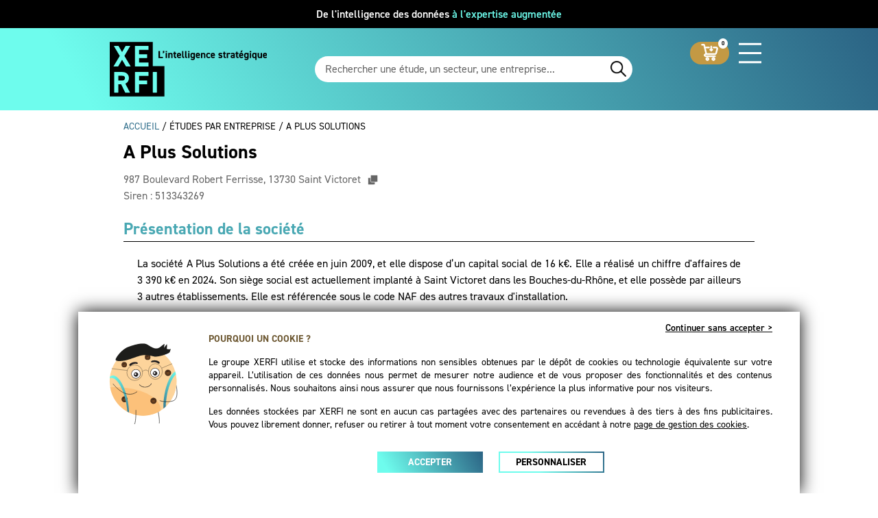

--- FILE ---
content_type: text/html; charset=UTF-8
request_url: https://www.xerfi.com/etudes-par-entreprise/A-PLUS-SOLUTIONS_513343269
body_size: 14731
content:
<!DOCTYPE html>
<html lang="fr">
    <head>
        <meta http-equiv="Content-Type" content="text/html; charset=utf-8" />     
     
        


        <title>A Plus Solutions (Autres travaux d'installation n.c.a.) 51334326900041</title>
        <meta name="Description" content="La société A Plus Solutions a été créée en juin 2009, et elle dispose d’un capital social de 16 k€. Elle a réalisé un chiffre d'affaires de 3 390 k€ en 2024. Son siège social est actuellement implanté à Saint Victoret dans les Bouches-du-Rhône, et elle possède par ailleurs 3 autres établissements....">   
        <meta name="Language" content="fr">
		<meta name="robots" content="noodp, index, follow, all"> 
        <meta http-equiv="Identifier-url" content="https://www.xerfi.com/"> 
            
        <link rel="schema.DC" href="https://purl.org/dc/elements/1.1/">
        <meta name="DC.title" content="A Plus Solutions (Autres travaux d'installation n.c.a.) 51334326900041">
        <link rel="canonical" href="https://www.xerfi.com/etudes-par-entreprise/A-PLUS-SOLUTIONS_513343269" /><meta property="og:image" content="https://www.xerfi.com/image/Xerfi-L-intelligence-stratégique.png">
								  <script type="application/ld+json">    {
									"@context": "https://schema.org",
									"@type": "BreadcrumbList",
									"itemListElement": [
										{
											"@type": "ListItem",
											"position": 1,
											"name": "ACCUEIL",
											"item": "https://www.xerfi.com/"
										},{
											"@type": "ListItem",
											"position": 2,
											"name": "COLLECTIONS",
											"item": "https://www.xerfi.com/etudes-par-entreprise"
										},{
											"@type": "ListItem",
											"position": 3,
											"name": "A Plus Solutions (Autres travaux d'installation n.c.a.) 51334326900041",
											"item": "https://www.xerfi.com/etudes-par-entreprise/A-PLUS-SOLUTIONS_513343269"
										}
									]
								}
								</script>
		 
        <meta name="DC.creator" content="xerfi">
        <meta name="DC.subject" content="Xerfi : analyses, études économiques sectorielles">
        <meta name="DC.language" content="francais">
        <meta name="DC.format" content="html">
        
        <meta name="geo.region" content="FR-75">
        <meta name="geo.placename" content="Paris">
        <meta name="geo.position" content="48.882533;2.330722">
        <meta name="ICBM" content="48.882533, 2.330722"> 
        <meta name="distribution" content="global">
        <meta name="author" content="Xerfi">
        <meta name="generator" content="Xerfi">
        <meta name="Copyright" content="Copyright © 2024 Xerfi">
        <meta name="Reply-to" content="sbenamoura@xerfi.fr">
        <meta name="category" content="management, entreprise, business, manager information, interview">
        <meta name="viewport" content="width=device-width, initial-scale=1.0"> 
        
   
                        
              <meta name="viewport" content="width&#x3D;device-width,&#x20;initial-scale&#x3D;1.0">
<meta http-equiv="X-UA-Compatible" content="IE&#x3D;edge">
        <!-- Le styles -->   
        <link href="&#x2F;css&#x2F;din-14.css&#x3F;202911" media="screen" rel="stylesheet" type="text&#x2F;css">
<link href="&#x2F;css&#x2F;designnew.css&#x3F;202911" media="screen" rel="stylesheet" type="text&#x2F;css">
<link href="&#x2F;image&#x2F;logo.ico" rel="shortcut&#x20;icon" type="image&#x2F;x-icon">
        <!-- Scripts -->
        <script  src="&#x2F;js&#x2F;jquery-3.4.1.min.js"></script>
<script  src="&#x2F;js&#x2F;designnew.js&#x3F;202911"></script> 
        <link rel="shortcut icon" type="image/x-icon" href="/image/logo.ico">
        <meta name="viewport" content="width=device-width, initial-scale=1.0" id="viewport">
        <meta http-equiv="X-UA-Compatible" content="IE=11" />
                
        
        <script type="text/javascript">
         
         var _gaq = _gaq || [];
          _gaq.push(['_setAccount', 'UA-24362520-1']);
          //_gaq.push(['_setAllowLinker', true]);          
          _gaq.push(['_setDomainName', 'none']);
          //_gaq.push(['_setDomainName', 'tpeweb.paybox.com']);
          _gaq.push(['_trackPageview']);
           
          (function() {
            var ga = document.createElement('script'); ga.type = 'text/javascript'; ga.async = true;
            ga.src = ('https:' == document.location.protocol ? 'https://ssl' : 'http://www') + '.google-analytics.com/ga.js';
            var s = document.getElementsByTagName('script')[0]; s.parentNode.insertBefore(ga, s);
          })();
          
         
        </script> 
     
        
        <!-- Google tag (gtag.js) -->
        <script async src="https://www.googletagmanager.com/gtag/js?id=G-NXTE0Z82MN"></script>
        <script>
          window.dataLayer = window.dataLayer || [];
          function gtag(){dataLayer.push(arguments);}
          gtag('js', new Date());
        
          gtag('config', 'G-NXTE0Z82MN');
        </script>
        
        <!-- Google Tag Manager -->
        <script>(function(w,d,s,l,i){w[l]=w[l]||[];w[l].push({'gtm.start':
        new Date().getTime(),event:'gtm.js'});var f=d.getElementsByTagName(s)[0],
        j=d.createElement(s),dl=l!='dataLayer'?'&l='+l:'';j.async=true;j.src=
        'https://www.googletagmanager.com/gtm.js?id='+i+dl;f.parentNode.insertBefore(j,f);
        })(window,document,'script','dataLayer','GTM-TVPNVS4');</script>
        <!-- End Google Tag Manager -->
    </head>
    <body>
      <!-- Google Tag Manager (noscript) -->
      <noscript><iframe src="https://www.googletagmanager.com/ns.html?id=GTM-TVPNVS4" height="0" width="0" style="display:none;visibility:hidden"></iframe></noscript>
      <!-- End Google Tag Manager (noscript) -->  
       
                                                         
       
         <div id="menuFlottant" class="fr">
             <div>
                <a class="catalogue" href="/catalogue-general-des-etudes" style="margin-left:0"><span style="color:#C39944">Trouver une étude</span></a>
                <p class="specific"><span>Études sur mesure<span class="arrow-down"></span></span></p>
                <p class="groupe"><span>Groupe Xerfi<span class="arrow-down"></span></span></p>
				 
                <p class="contact"><span style="margin-right:0">Contact<span class="arrow-down"></span></span></p>
				<a class="presse" href="/m-identifier-m-inscrire-espace-presse"><span>Presse</span></a>
                
                <p class="langue"><span style="font-size:16px">Français I <a href="https://www.xerfi.com/en/" style="color:#fff;font-weight:300;font-size:16px">English</a></span><a href="https://www.xerfi.com/en/"></a></p>				<div id="slideGroupe" class="slideHeader">
                    <p><a href="/qui-sommes-nous"><span>Qui sommes-nous ?</span></a></p>
					<p><a href="/presentation-collections"><span>Collections d’études</span></a></p>
                    <p><a href="/recrutements"><span>Carrière</span></a></p>
                </div>
				<div id="slideSpecific" class="slideHeader">
                    <p><a href="/xerfi-specific"><span>Études économiques, financières et stratégiques</span></a></p>
					<p><a href="/etudes-marketing"><span>Études marketing (quantitatives et qualitatives)</span></a></p>
                </div>
                <div id="slideContact" class="slideHeader">
					 <div>
						<div>
							<div style="margin-bottom:5px"><p style="color:#000;padding:0"><a href="/contact" style="color:#306E8B">Formulaire de contact</a>Notre équipe prendra contact avec vous dans les meilleurs délais.</p></div>
							<div style="margin-bottom:5px"><p><span>Où nous trouver ?</span>13, rue de Calais 75009 PARIS</p></div>
							<div style="margin-bottom:5px"><p style="padding-top:0"><span>Nous appeler</span>01 53 21 81 51</p></div>
						</div>
					 </div>
					 <div style="padding-right:0;">       
						 <b>Nous écrire concernant</b>
						 <p>Une étude <a href="/cdn-cgi/l/email-protection#81e4f5f4e5e4f2c1f9e4f3e7e8afe7f3"><span class="__cf_email__" data-cfemail="c8adbcbdacadbb88b0adbaaea1e6aeba">[email&#160;protected]</span></a></p>
						 <p>Les formules d’abonnements <a href="/cdn-cgi/l/email-protection#c5a4a7aaababa0a8a0abb185bda0b7a3aceba3b7"><span class="__cf_email__" data-cfemail="7011121f1e1e151d151e043008150216195e1602">[email&#160;protected]</span></a></p>
						 <p>Une prestation sur-mesure <a href="/cdn-cgi/l/email-protection#384b485d5b515e515b78405d4a5e51165e4a"><span class="__cf_email__" data-cfemail="790a091c1a101f101a39011c0b1f10571f0b">[email&#160;protected]</span></a></p>
						 <p>Une facture ou un devis<a href="/cdn-cgi/l/email-protection#9cfff3f1ece8fddce4f9eefaf5b2faee"><span class="__cf_email__" data-cfemail="96f5f9fbe6e2f7d6eef3e4f0ffb8f0e4">[email&#160;protected]</span></a></p>
						 <p style="margin-bottom:5px" class="fr">Un communiqué de presse<a href="/cdn-cgi/l/email-protection#7f0f0d1a0c0c1a3f071a0d191651190d"><span class="__cf_email__" data-cfemail="7c0c0e190f0f193c04190e1a15521a0e">[email&#160;protected]</span></a></p>     
					 </div>   
				</div>
                  				
            </div>
        </div>
				<div id="menu" style="">
		   <div style="color:#306E8B">FRANÇAIS | <a style="color:#306E8B;font-weight:normal" href="https://www.xerfi.com/en/">ENGLISH</a></div>
		   
		   <div>
		      <p style="color:#C39944">Trouver une étude<img src="/image/FDown.svg"></p>
			  <div>
				 <a href="/etudes-par-secteur">Études par secteur</a>
				 <a href="/etudes-par-entreprise">Études par entreprise</a>				 
				 <a href="/catalogue-general-des-etudes/International">Études internationales</a>
                 <a href="/catalogue-general-des-etudes" style="color:#C39944">Catalogue complet des études</a>				 
			  </div>
		   </div>
		   <div>
		      <p>Études sur mesure<img src="/image/FDown.svg"></p>
			  <div>
				 <a href="/xerfi-specific">Études économiques, financières<br> et stratégiques</a>
				 <a href="/etudes-marketing">Études marketing (quantitatives<br> et qualitatives)</a>				 				 
			  </div>
		   </div>
		   <div><a href="/presentation-abonnements">Abonnements</a></div>
		   <div>
		      <p>Ressources & insights<img src="/image/FDown.svg"></p>
			  <div>
				 <a href="https://www.xerficanal.com/" target="_blank">Xerfi Canal</a>
								 
				 <a href="/blog">Blog</a>				 
				 <a href="/lettre-du-decideur">La lettre du décideur</a>
			  </div>
		   </div>
		   <div>
		      <p>Groupe Xerfi<img src="/image/FDown.svg"></p>
			  <div>
				 <a href="/qui-sommes-nous">Qui sommes-nous ?</a>
				 <a href="/presentation-collections">Collections d’études</a>				 
				 <a href="/recrutements">Carrière</a>                    
			  </div>
		   </div>
		   
		   <div><a href="/m-identifier-m-inscrire-espace-presse">Presse</a></div>		   
		   <div><a href="/contact" style="color:#306E8B">Contactez-nous</a></div>
		   
		   <a style="color:#fff;background:#C39944;border:1px solid #C39944" href="/m-identifier-m-inscrire" >SE CONNECTER</a><br>
		   <a style="border:1px solid #000" href="https://www.abonnes-xerfi.com/" target="_blank">ACCÈS SITE DES ABONNÉS</a>
		</div>
		<!--
		<div id="preHeader" >
		    <div style="visibility:hidden">
			    <p class="note" style="color:#fff"><span></span> Recevez la note exclusive Xerfi “ <span style="color:#6EFCED">Guerre commerciale</span> : conséquences et prévisions pour les entreprises “ - <a style="color:#fff;text-decoration:underline">En savoir plus</a></p>
				<p class="note" style="color:#fff"><span></span> Recevez la note exclusive Xerfi “ <span style="color:#6EFCED">Guerre commerciale</span> : conséquences et prévisions pour les entreprises “ - <a style="color:#fff;text-decoration:underline">En savoir plus</a></p>
				
			</div>
		</div>-->
				<div id="bandeauIA" class="fr"><div><a href="https://www.xerfi.com/ia" target="_blank" style="color:#fff">De l'intelligence des données <b>à l'expertise augmentée</b></a></div></div>
		
		
        <header class="fr">             
             <div class="content">
                <a class="logo" href="/"><img src="/image/Xerfi-l-intelligence-strategique.svg"></a>                              
                <img id="pictoMenu" src="/image/hamburger.svg">
				
                <a id="nbEtude" href="" style="cursor:default;text-decoration: none;" name="">0</a><a class="monPanier bouttonLien" href="" style="cursor:default;text-decoration: none;"><span><img src="/image/Panier.svg"></span><span class="buttonHover"><span><img src="/image/Panier.svg"></span></span></a><a style="background:#fff" href="https://www.abonnes-xerfi.com/" target="_blank" class="abonnes bouttonLien"><span style="color:#000">Abonnés</span><span class="buttonHover"><span>Abonnés</span></span></a><a style="background:#C39944" href="/m-identifier-m-inscrire" class="connexion bouttonLien"><span style="color:#fff">Se connecter</span><span class="buttonHover"><span>Se connecter</span></span></a>     
                <div class="searchEtudes">
                    <input type="text" name="searchetude" spellcheck="false" value="Rechercher une étude, un secteur, une entreprise..." autocomplete="off">
                    <img src="/image/Rechercher.png">    
                </div>                 <div class="clear"></div>
                 
                 <div id="barreEtudes">
                     						 <div>
							<p><a class="catalogue" style="background:#C39944">Trouver une étude<span class="arrow-down"></span></a></p>
							<p><a class="specific" style=="/etudes-par-entreprise">Études sur mesure<span class="arrow-down"></span></a></p>
							<p><a href="/presentation-abonnements">Abonnements</a></p>
						    <p><a class="ressource" style="border:0">Ressources & insights<span class="arrow-down"></span></a></p>
						 </div>
						 <div id="menuCatalogue" class="sousMenu" style="padding:0">
						    <div class="lien" style="display:block">
								<a class="selected">Études par secteur</a>
								<a>Études par entreprise</a>
								<a>Études internationales</a>
                                <a style="color:#C39944;border:0" href="/catalogue-general-des-etudes">Catalogue complet des études</a>								
							</div>
							<div class="industries selected" style="display:block">
								<a href="/etudes-par-secteur" style="color:#306E8B">Tous les domaines</a>
								<div>
								<a href="/catalogue-general-des-etudes/Alimentaire_3">Alimentaire</a><a href="/catalogue-general-des-etudes/Assurance_6">Assurance</a><a href="/catalogue-general-des-etudes/Automobile_21">Automobile</a><a href="/catalogue-general-des-etudes/Banque-et-finance_13">Banque et finance</a><a href="/catalogue-general-des-etudes/Biens-de-consommation_15">Biens de consommation</a><a href="/catalogue-general-des-etudes/Commerce_2">Commerce</a><a href="/catalogue-general-des-etudes/Construction_25">Construction</a><a href="/catalogue-general-des-etudes/Energie-et-environnement_18">Energie et environnement</a><a href="/catalogue-general-des-etudes/Hebergement-et-restauration_53">Hébergement et restauration</a><a href="/catalogue-general-des-etudes/Immobilier_28">Immobilier</a><a href="/catalogue-general-des-etudes/Industrie_10">Industrie</a><a href="/catalogue-general-des-etudes/Medias-et-communication_44">Médias et communication</a><a href="/catalogue-general-des-etudes/Sante_30">Santé</a><a href="/catalogue-general-des-etudes/Services-aux-entreprises_11">Services aux entreprises</a><a href="/catalogue-general-des-etudes/Services-aux-menages_12">Services aux ménages</a><a href="/catalogue-general-des-etudes/Technologie-et-digital_35">Technologie et digital</a><a href="/catalogue-general-des-etudes/Tourisme-sport-et-loisirs_32">Tourisme, sport et loisirs</a><a href="/catalogue-general-des-etudes/Transport-et-logistique_71">Transport et logistique</a>								</div>
							</div>
							<div class="companies">								
                                <a href="/etudes-par-entreprise" style="color:#306E8B">Toutes les entreprises</a>
								<div>
									<a href="/presentationetude/air-france-klm-etude-groupe_ENT33">Air France - KLM</a>
									<a href="/presentationetude/bnp-paribas-etude-groupe_ENT51">BNP Paribas</a>
									<a href="/presentationetude/bouygues-etude-groupe_ENT19">Bouygues</a>	
									<a href="/presentationetude/Canal-Plus-_21ENT43">Canal Plus</a>	
									<a href="/presentationetude/carrefour-etude-groupe_ENT17">Carrefour</a>
									<a href="/presentationetude/credit-agricole-etude-groupe_ENT52">Crédit Agricole</a>
									<a href="/presentationetude/danone-etude-groupe_ENT16">Danone</a>
									<a href="/presentationetude/edf-etude-groupe_ENT40">EDF</a>
									<a href="/presentationetude/eiffage-etude-groupe_ENT41">Eiffage</a>
									<a href="/presentationetude/Fnac-Darty_ENT72">Fnac-Darty</a>
									<a href="/presentationetude/hermes-international-etude-groupe_ENT09">Hermès International</a>
									<a href="/presentationetude/l-oreal-etude-groupe_ENT04">L'Oréal</a>
									<a href="/presentationetude/orange-etude-groupe_ENT30">Orange</a>
									<a href="/presentationetude/sanofi-etude-groupe_ENT25">Sanofi</a>
									<a href="/presentationetude/schneider-electric-etude-groupe_ENT46">Schneider Electric</a>
									<a href="/presentationetude/stellantis-etude-groupe_ENT06">Stellantis</a>
									<a href="/presentationetude/thales-etude-groupe_ENT31">Thales</a>
									<a href="/presentationetude/totalenergies-etude-groupe_ENT24">TotalEnergies</a>
								</div>
							</div>
							<div class="countries">							
							    <a href="/catalogue-general-des-etudes/International" style="color:#306E8B">Tous les pays</a>
								<div>
									<a href="/catalogue-general-des-etudes/pays_Europe">Europe</a>
									<a href="/catalogue-general-des-etudes/pays_Monde">Monde</a>
									<a href="/catalogue-general-des-etudes/pays_Allemagne">Allemagne</a>
									<a href="/catalogue-general-des-etudes/pays_Autriche">Autriche</a>
									<a href="/catalogue-general-des-etudes/pays_Belgique">Belgique</a>
									<a href="/catalogue-general-des-etudes/pays_Coree du Sud">Corée du Sud</a>
									<a href="/catalogue-general-des-etudes/pays_Danemark">Danemark</a>
									<a href="/catalogue-general-des-etudes/pays_Espagne">Espagne</a>
									<a href="/catalogue-general-des-etudes/pays_Etats-Unis">États-Unis</a>
									<a href="/catalogue-general-des-etudes/pays_Hongrie">Hongrie</a>
									<a href="/catalogue-general-des-etudes/pays_Inde">Inde</a>
									<a href="/catalogue-general-des-etudes/pays_Italie">Italie</a>
									<a href="/catalogue-general-des-etudes/pays_Japon">Japon</a>
									<a href="/catalogue-general-des-etudes/pays_Pays-Bas">Pays-Bas</a>
									<a href="/catalogue-general-des-etudes/pays_Pologne">Pologne</a>
									<a href="/catalogue-general-des-etudes/pays_Republique Tcheque">République Tchèque</a>
									<a href="/catalogue-general-des-etudes/pays_Royaume-Uni">Royaume-Uni</a>
									<a href="/catalogue-general-des-etudes/pays_Suede">Suède</a>
								</div>
							</div>
						 </div>
						 <div id="menuSpecific" class="sousMenu">
							 <div class="lien" style="display:block">
								<a href="/xerfi-specific">Études économiques, financières <br>et stratégiques</a>		
                                <a href="/etudes-marketing">Études marketing (quantitatives <br>et qualitatives)</a>								
							</div>
						 </div>
						 <div id="menuRessource" class="sousMenu" style="padding:0">
							 <div class="lien" style="padding:15px 0;display:block">
								<a href="https://www.xerficanal.com/" target="_blank"><font>Xerfi Canal</font> | Décryptage audiovisuel des mutations du monde et des entreprises</a>
                                 <a href="/blog"><font>Blog </font>| Source d’information sur les secteurs (actualités, prévisions...)</a>
								<a href="/lettre-du-decideur"><font>La lettre du décideur </font>| Actualité secteur par secteur pour stimuler vos décisions</a>								
							
							</div>
						 </div>
					                  </div>                   
             </div> 
                
        </header> 
        
        <div id="header" class="fr"></div>
   
         
        
       
       
       <div class="searchEtudes searchMobile">
            <input type="text" spellcheck="false" name="searchetude" value="Rechercher une étude, un secteur, une entreprise...">
            <img src="/image/Rechercher.png">    
       </div>       
      
        
        <div id="container"> 
            <div id="content" class="fr"> 
                <style type="text/css">
#bondeauIA { display:block }
#langue { visibility:hidden }
#barreEtudes, #contactFooter, #contentFooter .contact { display:none }
#content { padding-bottom:0 }
#entreprises > div:first-child { padding:20px 10px;background: url(/image/Etude-par-entreprise-mobile.png) 0% 0% no-repeat;background-size:cover;text-align:center }
#reglette { background:#fff;padding:10px;border-radius:26px;width: max-content;box-sizing: border-box;width:100%;text-align: left; }
#reglette a { color:#000;font-size:16px;display:inline-block;padding:0 7px;border-left:1px solid #000;margin: 5px 0;width: 12px;text-align: center;display: inline-block; }
#reglette a:first-child { border:1px solid #fff }
#reglette a.selected { font-weight:bold;color: #C39944 }

#searchSocietes { width:333px;position:relative;margin:0 auto;margin-top:20px; }
#searchSocietes input { font-size: 16px;width: 290px;height: 25px;padding: 3px 25px 4px 15px;font-weight: 500;color: #B0B0B0;border: 1px solid #CDCDCD;border-radius: 25px;outline: none;box-sizing: initial !important; }
#searchSocietes > img {width: 16px;position: absolute;top: 7px;right: 9px;cursor: pointer;vertical-align: initial;}

#entreprises .content { margin-top:20px;padding:0 10px 20px 10px; }
#entreprises .societes { column-count: 2;column-gap: 45px; }

#entreprises .societes a { color:#000;font-size:16px;display:block;line-height:26px }
#etudes { width:100% }
#etudes .etude { width:100% }
#etudes .etude:nth-child(2n+1) { padding-right:0 }


    
.paginationControl { color: #666; width: 209px; float: right; text-align: right;margin-top:10px }
.paginationControl a {  display: inline-block; text-align: center; color: #000; font-size: 14px; width: 18px; height: 18px;  padding-top: 4px; }
.numPageN, .nextA, .previousA, .firstA, .lastA {  cursor: pointer;}   
.numPageA { font-weight: bold }
.numPageN { color:#666 }
/*.nextA, .nextN { background: url(https://www.xerficanal.com//img/FlecheSimple_RechercheEtude.png) no-repeat; }
.lastA, .lastN { background: url(https://www.xerficanal.com//img/FlecheDouble_RechercheEtude.png) no-repeat; }
.previousA, .previousN { background: url(https://www.xerficanal.com//img/FlecheSimple_RechercheEtude-AR.png) no-repeat; }
.firstA, .firstN { background: url(https://www.xerficanal.com//img/FlecheDouble_RechercheEtude-AR.png) no-repeat; } */
.nextN, .previousN, .firstN, .lastN { cursor: pointer; /*visibility: hidden;*/ }

#entete, #entete a { color:#666 }

#entreprise { padding:0 10px }
#entreprise * { font-size:16px;line-height:24px }
#entreprise .titreSection { color:#49a8b3;font-size:20px;position:relative;cursor:pointer;line-height: 32px; }
#entreprise table { width:100% }
#entreprise table tr:nth-child(2n+1) { background:#e4f6f8 }
#entreprise table tr:first-child { background:#49a8b3 }
#entreprise table tr:first-child td { color:#fff;font-weight:bold }
#entreprise table tr td { text-align:right;padding:0 5px }
#entreprise table tr td:first-child  { text-align:left }

#presentation { width:100%;padding:20px 0 0 0;box-sizing: border-box; }
#presentation > div { margin-bottom:30px }
#presentation > div > div { padding:0;display:none }
#infosCles { }
#infosCles > p { padding:6px 10px 6px 200px;position:relative;border-bottom:1px solid #CDCDCD }
#infosCles b { position:absolute;left:0;top:6px }
#infosCles span {  }


#etablissements > div { position:relative;padding:0 40px;margin-bottom:15px }
#etablissements strong { margin-bottom:5px;display:block }
#etablissements img { width:15px;position:absolute;left:0;top:2px;cursor:pointer }

.arrow-up, .arrow-down{ position:absolute;right:10px;width: 15px;height: 15px;box-sizing: border-box;  }
.arrow-up::before, .arrow-down::before { content: "";width: 100%;height: 100%;border-width: 2px 2px 0 0;border-style: solid;border-color: #000;display: block; }
.arrow-up { transform: rotate(-45deg);top:11px}
.arrow-down { transform: rotate(135deg);top:2px}

.copier { margin-left:10px;position:relative;top:3px;cursor:pointer }
.copier img { width:15px; }
.copier font { font-size:12px !important;background-color: #656565;border-radius: 4px;color: #FFF;padding:0 8px;box-sizing: inherit;position:absolute;left:26px;top:-2px;display:none }


                   
@media (min-width: 768px) {

   #entreprise { padding:0 20px 0 20px }
   #entreprises > div:first-child { padding:30px 20px 30px 20px;background: url(/image/Etude-par-entreprise.png) 0% 0% no-repeat;background-size:cover }
   #entreprises .content { margin-top:30px;padding:0 20px; }
   #searchSocietes { margin-top:30px;width: 482px; }
   #searchSocietes input { padding: 3px 40px 4px 15px;font-size: 18px;width: 425px;height: 31px }
   #searchSocietes > img { width:23px;top:7px;right:9px }
   #etudes { width:100%;float:right;padding:0;box-sizing: border-box; }
   #etudes .content { padding:0 20px }
   #reglette { padding:10px 20px }  
   #entreprises .societes { column-count: 3;column-gap: 30px; } 
   .pagination { margin-top:20px }
    .arrow-up, .arrow-down { display:none }
    #presentation { width:100%;float:left; }
    #presentation > div > div { display:block;padding:0 20px }
    #entreprise .titreSection { font-size:24px;cursor:auto; }
    .etude b { position: relative; right: 0;display:block }
}
@media (min-width: 960px) {
   #entreprises > div:first-child { height:110px }
   #reglette { display:initial }
   #reglette a { width:auto }
   #entreprise table tr td { padding:0 15px }
   #infosCles { max-width:600px }
    
}
@media (min-width: 1300px) {
   #menuFlottant { margin-left: 270px; }
   #slideGroupe { right:276px }
   #menuFlottant > div .contact { display:none }
   header, header.en { height:100px }
    #header, #header.en { height:164px }
   #content { padding-bottom:20px }
   #entreprises .content { padding:0 }
   #entreprises > div:first-child { padding:40px 30px 30px 30px }
   #etudes { width:380px;padding-top:20px }
   #etudes .content { padding:0 30px }
   #reglette { padding:10px 30px } 
   #reglette a { padding:0 8px }
   #searchSocietes { margin-top:40px }
   #entreprises .societes { column-count: 5;column-gap: 45px; }
   #presentation { width:800px }
   #presentation > div > div { padding:0 30px }
   #entreprise { padding:0 0 0 30px }
   #entreprise .titreSection { font-size:28px; }
   .etude .acheter { top:9px }
   
   #reseauxSociaux { padding-bottom:26px }
}

</style> 

    
        <div id="filArianne" > 
        <a href="/">ACCUEIL</a>
        /<a href="/etudes-par-entreprise"> ÉTUDES PAR ENTREPRISE</a>
        / <span>A PLUS SOLUTIONS</span>  
    </div>
    <div id="titre"><h1>A Plus Solutions</h1></div>
    <div id="entreprise">
        <div id="entete">
            <span class="texte">987 Boulevard Robert Ferrisse, 13730 Saint Victoret</span><span class="copier"><img src="/image/copier.svg"><font>copier</font></span><br>
            Siren : 513343269<br>
                    </div>
        <div id="presentation">
            <div>
                <h2 class="titreSection">Présentation de la société<span class="arrow-up"></span></h2>
                <div style="text-align:justify;display:block">La société A Plus Solutions a été créée en juin 2009, et elle dispose d’un capital social de 16 k€. Elle a réalisé un chiffre d'affaires de 3 390 k€ en 2024. Son siège social est actuellement implanté à Saint Victoret dans les Bouches-du-Rhône, et elle possède par ailleurs 3 autres établissements. Elle est référencée sous le code NAF des autres travaux d'installation.</div>
            </div>                   
            <div>
                <h2 class="titreSection">Informations clés<span class="arrow-down"></span></h2>
                <div id="infosCles">
                    <p><b>Forme juridique</b><span>Société à responsabilité limitée</span></p>
                    <p><b>SIREN</b><span class="texte">513343269</span><span class="copier"><img src="/image/copier.svg"><font>copier</font></span></p>
                    <p><b>SIRET</b><span class="texte">51334326900041</span><span class="copier"><img src="/image/copier.svg"><font>copier</font></span></p>
                    <p><b>Capital social</b><span>16 k€</span></p>
                    <p><b>Effectif</b><span>20 à 49 salariés</span></p>
                    <p><b>Création</b><span>23/06/2009</span></p>
                    <p><b>Dirigeants</b><span>nd</span></p>
                </div>
            </div>
            <div>
                <h2 class="titreSection">Les activités de la société<span class="arrow-down"></span></h2>
                <div>
                    <b>Activité principale déclarée : </b>Entretien reparation maintenance et installation d ascenseurs de monte charges portes automatiques plates formes elevatrices automatismes accessibilite et travaux accessoires<br>                    <b>Code NAF ou APE : </b>43.29B (Autres travaux d'installation n.c.a.)<br>
                    <b>Domaine d’activité : </b>La construction                </div>
            </div>
                        <div>
                <h2 class="titreSection">Données financières de la société<span class="arrow-down"></span></h2>
                <div>
                    <table>
                    <tr><td></td><td>2022</td><td>2023</td><td>2024</td></tr><tr><td>Durée d'exercice</td><td>12 mois</td><td>12 mois</td><td>12 mois</td></tr><tr><td>Chiffre d'affaires</td><td>4 029 k€</td><td>3 628 k€</td><td>3 390 k€</td></tr><tr><td>Marge brute</td><td>4 046 k€</td><td>3 622 k€</td><td>3 405 k€</td></tr><tr><td>Frais de personnel</td><td>1 296 k€</td><td>1 248 k€</td><td>1 192 k€</td></tr><tr><td>EBE</td><td>129 k€</td><td>205 k€</td><td>192 k€</td></tr><tr><td>Résultat d'exploitation</td><td>131 k€</td><td>195 k€</td><td>195 k€</td></tr><tr><td>Résultat net</td><td>93 k€</td><td>117 k€</td><td>92 k€</td></tr><tr><td>Dettes financières</td><td>641 k€</td><td>580 k€</td><td>548 k€</td></tr><tr><td>Fonds propres</td><td>679 k€</td><td>396 k€</td><td>388 k€</td></tr><tr><td>Total de bilan</td><td>2 741 k€</td><td>2 435 k€</td><td>2 162 k€</td></tr>                    </table>
                </div>
            </div>
                        <div>
                <h2 class="titreSection">Les établissements de la société<span class="arrow-down"></span></h2>
                <div id="etablissements"><div><strong>A + Solutions (siège)</strong><p>987 Boulevard Robert Ferrisse, 13730 Saint Victoret<br>Siret : 513 343 269 00041<br>Créé le 01/06/2021<br>Intervient dans le code NAF Autres travaux d'installation n.c.a. (4329B)</p></div><div><strong>A Plus Solutions</strong><p>50 Rue De l'Avenir, 83140 SIX Fours les Plages<br>Siret : 513 343 269 00058<br>Créé le 01/06/2021<br>Intervient dans le code NAF Autres travaux d'installation n.c.a. (4329B)</p></div><div><strong>A Plus Solutions</strong><p>600 Chemin Des Esclargades, 84800 Lagnes<br>Siret : 513 343 269 00074<br>Créé le 01/06/2021<br>Intervient dans le code NAF Autres travaux d'installation n.c.a. (4329B)</p></div><div><strong>A Plus Solutions</strong><p>1 Rue D'Oran, 13004 Marseille<br>Siret : 513 343 269 00066<br>Créé le 01/06/2021<br>Intervient dans le code NAF Autres travaux d'installation n.c.a. (4329B)</p></div></div>
            </div>
        </div>
        <div id="etudes">
            <h2 class="titreSection">Études liées à A Plus Solutions</h2>                                          
            <div class="content">
               
                <div class="etude" name="1">                
                    <a href="https://www.xerfi.com/presentationetude/le-marche-des-ascenseurs_MAC10" class="titre"><h3>Le marché des ascenseurs</h3></a>
                    <div class="codeEtude" name="25MAC10">
                        <span>10/03/2025 | 219 pages | FR</span> 
                        <b class="prix" name="990">990 €HT</b>
                        <img class="acheter" src="/image/Panier.svg">
                    </div>
                    <a href="https://www.xerfi.com/presentationetude/le-marche-des-ascenseurs_MAC10"><img alt="ascenseurs fermés au rez-de-chaussée" src="/IMAGESSITE/ETUDES/MAC10_2.jpg"></a>
                </div>
                               <p class="clear"></p>
            </div>
            
        </div>
        <p class="clear"></p>
    </div>








<script data-cfasync="false" src="/cdn-cgi/scripts/5c5dd728/cloudflare-static/email-decode.min.js"></script><script type="text/javascript">
$(document).ready(function() {
   
   $('#etablissements div').each(function() {
       $(this).prepend('<img src="' + PATH_QUERY + 'image/picto-moins.svg">'); 
   });
   
   $('body').on('click', '#etablissements img', function() {       
        if($(this).hasClass('fermer')){    
           $(this).removeClass("fermer");
           $(this).attr('src', PATH_QUERY + 'image/picto-moins.svg');
           $(this).parent().find('p').css('display', 'block'); 
        }else{
           $(this).addClass("fermer");
           $(this).attr('src', PATH_QUERY + 'image/picto-plus.svg');
           $(this).parent().find('p').css('display', 'none'); 
        }     
   });
   
   $('body').on('click', '#entreprise .titreSection', function() {       
        var widthwin = $(window).width();   widthwin = widthwin + 17;
        if(widthwin < 768){
            if($(this).hasClass('ouvert')){    
               $(this).removeClass("ouvert");
               $(this).find('span').addClass('arrow-down').removeClass('arrow-up');
               $(this).parent().find('div').css('display', 'none'); 
            }else{
               $(this).addClass("ouvert");
               $(this).find('span').addClass('arrow-up').removeClass('arrow-down');
               $(this).parent().find('div').css('display', 'block'); 
            }  
        }   
   });
   
   
    $( ".copier")
        .mouseleave(function() {
            
            //setTimeout(function(){ 
               $(this).find('font').css('display', 'none');
            //}, 700 );
    });

    $( ".copier")
       .mouseenter(function() {
           $(this).find('font').css('display', 'initial');
   });
     
     
   $('body').on('click', '.copier', function(e) {

       e.preventDefault();
        copyToClipboard( $(this).parent().find('> span.texte').text() );
         $(this).find('font').empty().append('Copié&nbsp;!').css('display', 'initial');
        setTimeout(function(){ 
           $('.copier font').empty().append('Copier').css('display', 'none');
        }, 1000 ); 
   });
    
    
   $('body').on('click', '#searchSocietes input', function() {       
        if($(this).val() == 'Rechercher une société ou un groupe' ){    
               $(this).val("");
        }     
   }); 
   
   $("#searchSocietes input").blur(function(){
      
      if($(this).val() == ""){
         $(this).val("Rechercher une société ou un groupe");
          
      }
   });
   
   
   $("#searchSocietes input").keyup(function(e) {   
        if (e.which == '13'){
          var valsearch = $(this).val(); valsearch = $.trim(valsearch);                       
          if(valsearch != 'Rechercher une société ou un groupe' && valsearch.length > 1){ 
            
               valsearch = valsearch.replace("%", "");         
               valsearch = valsearch.replaceAll("“", "_");
               valsearch = valsearch.replaceAll("”", "_");
               valsearch = valsearch.replaceAll('"', '_');
               
               window.location.href = PATH_QUERY + "etudes-par-entreprise/rechercher/" + valsearch;
               
          }
        }
   });
    
  

   $('body').on('click', '#searchSocietes > img', function() {  
      
        var valsearch = $(this).parent().find('input').val();  valsearch = $.trim(valsearch);                     
        if(valsearch != 'Rechercher une société ou un groupe' && valsearch.length > 1){ 
          // valsearch = valsearch.replace(/ /g, '+');
          valsearch = valsearch.replace("%", "");
          /* valsearch = valsearch.replace(/ /g, '%2B');  
           valsearch = valsearch.replace(".", "%2B");
           valsearch = valsearch.replace("-", "%2B"); 
           */ 
           valsearch = valsearch.replaceAll("“", "_");
           valsearch = valsearch.replaceAll("”", "_");
           valsearch = valsearch.replaceAll('"', '_');
              
           window.location.href = PATH_QUERY + "etudes-par-entreprise/rechercher/" + valsearch; 
          
        }
   }); 
   
   
   
});


function copyToClipboard(element) {
    var $temp = $("<input>");
    $("body").append($temp);
    $temp.val(element).select();
    document.execCommand("copy");
    $temp.remove();
}

</script>                <img id="monter" alt="" src="/image/ancre-header.svg">
            </div>
            
        </div>
        <div  class="fond_overlay"></div>
                
    
         <div id="commandeAcheter" class="contentOverlay">
               
               <div class="label"><p>L’ÉTUDE A ÉTÉ AJOUTÉE A VOTRE PANIER</p><img alt="" src="/image/fenetre-panier.svg"></div>
                
               <div class="content" name="">
                   
               </div>     
         
               <style type="text/css">
               #commandeAcheter { width: 360px; margin-left: -180px;top:18%;box-sizing: border-box; }
               #commandeAcheter .label img { display:none }
               #commandeAcheter .content { padding: 20px 10px 20px 10px }
               #commandeAcheter .content > a { font-size:13px;font-weight:600;padding: 8px 10px;float:left;border-radius:26px;color:#000}
               #commandeAcheter .content > .close { margin-left:10px }
               #commandeAcheter .content > div > b { font-size:16px;padding: 30px 0 12px 0;display: block; }
               #commandeAcheter .etudePanier { padding:0 0 20px 0 }
               #commandeAcheter .etudePanier > a { font-size:16px;font-weight:600;color:#000; }
               
               #commandeAcheter .etudePanier > span { font-size:14px;display:block }
			   #commandeAcheter .apartir, #commandeAcheter .lettre { display:none }
               @media (min-width: 768px) {
                   #commandeAcheter { width: 600px;padding:30px !important; margin-left: -300px;top:30% }
                   #commandeAcheter .label img { width:30px;display:inherit;position: relative;top: -1px; }
                   #commandeAcheter .content { padding: 10px 20px 20px 20px }
                   #commandeAcheter .content > a { padding: 8px 20px; }
                   #commandeAcheter .content > .close { margin-left:80px }
				   #commandeAcheter .content > a { font-size:14px }
				   #commandeAcheter .apartir, #commandeAcheter .lettre { display:inline-block }
	               #commandeAcheter .des { display:none }
               }
               </style>
               <script type="text/javascript">                                                                                                 
      
                  $(document).ready(function() {
                      
                       $('body').on('click', '#commandeAcheter .close', function() {
                            $('.contentOverlay, .fond_overlay').css('display', 'none');     
                       }); 
                               
                       $('body').on('click', '.acheter', function() { 
                            
                            var codeetude = $(this).parent().attr('name');  
                            /*if(typeof(codeetude) ==  'undefined'){
                                 codeetude = $(this).parent().attr('name');  
                            }*/ 
                            ajaxInsertCodeEtudePanier(codeetude);  
                            var etudespanier = $('#commandeAcheter .content').attr('name'); 
                            if(etudespanier == 'cart' || etudespanier == 'panier'){							
                               etudespanier = '';
							}
							//Vérifier si l'étude existe dans le panier
                                      
                            var x = 0;
                            for(var i = 0; i< etudespanier.length;i++){
                               if(etudespanier[i] == "*"){
                                  x++;    //Calculer nb etude panier
                               }
                            } 
                            var valpanier = parseInt($('header #nbEtude').text());
                             
                            var chaine = '';
                            
                             if(etudespanier.lastIndexOf(codeetude+'*') < 0){
                                  if($('header.en').length > 0){   
									 chaine = 'REPORT ADDED TO BASKET';  
								  }else{
									 chaine = 'L’ÉTUDE A ÉTÉ AJOUTÉE À VOTRE PANIER';
								  }									  
                                  valpanier ++;
                                  etudespanier = etudespanier + codeetude + '*';
								  var prix = $(this).parent().find('.prix').attr('name');
								  var position = $(this).parent().attr('name');
								  if($("#filArianne").attr('name') == 'presentationetude'){
									  prix = $("#applatEtude .infosEtude .prix").attr('name');
									  position = 1;
								  }
								 
								  gtag("event", "add_to_cart", {									  
									  currency: "EUR",
									  items: [
			                           {
										  item_id: codeetude,
										  price: prix,
										  index: position,
										  item_list_id: $("#filArianne").attr('name'),
										  affiliation: $("#deconnexion").attr('name')
									   }
									  ]
								 });
                             }else{
                                  if($('header.en').length > 0){ 
								      chaine = 'REPORT IS ALREADY PRESENT IN YOUR BASKET';
								  }else{
									  chaine = 'L’ÉTUDE EST DÉJÀ PRÉSENTE DANS VOTRE PANIER';
								  }
                             }
                          
                            $('#commandeAcheter .label p').empty().append(chaine);                               
                            $('#commandeAcheter .content').attr('name', etudespanier);                                  
                            $('header #nbEtude').empty().append(valpanier);
                            ajaxSaveCodeEtudePanier(etudespanier); 
                            if(valpanier == 1){
								 if($('header.en').length > 0){
									$('.panier a').attr('href', PATH_QUERY + 'purchase-funnel'); 
								 }else{
									$('.panier a').attr('href', PATH_QUERY + 'dialoguevente');
								 }
                            }
                            if(codeetude == "22SAE75"){
                                window.lintrk('track', { conversion_id: 9082188 });
                            }
                            
                       });
                       
                       
                       
                       
                  });
                  
                  
                  function ajaxSaveCodeEtudePanier(etudespanier){   
                    $.ajax(     
                      {
                        type: "POST",     
                        url: PATH_QUERY + "client/savecodeetudepanier",
                        data: "etudespanier=" + etudespanier,
                         
                        success: function(newElement) {     
                            $('.fond_overlay, #commandeAcheter').css('display', 'block'); 
                            $('#packRHPanier').empty().append(newElement);        
                       }
                      }
                  );}

                  function ajaxInsertCodeEtudePanier(codeetude){   
                    $.ajax(     
                      {
                        type: "POST",     
                        url: PATH_QUERY + "client/insertcodeetudepanier",
                        data: "codeetude=" + codeetude,
                        success: function(newElement) { 
                            $('#commandeAcheter .content').empty().append(newElement);
							var widthwin = $(window).width(); widthwin = widthwin + 17;
							if(widthwin > 960 && $('#popUpPub').length > 0){
								setTimeout(function() {
									$('#popUpPub').addClass('shrink');
									ajaxpopUpPub($('#popUpPub').attr('name'));
								}, 10000);
							}
                        }
                      }
                  );}
 
 
              </script> 
        </div>  
                    
        <footer class="fr"> 
          
              <div id="contactFooter">
                <div class="content">
                     <span>Vous avez une question ?</span>
                     <span>Contactez notre équipe via notre formulaire de contact.</span>
					 <div class="clear"></div>
                     <a href="/contact" class="bouttonLien texte"><span class="text">CONTACTEZ-NOUS !</span><span class="buttonHover"><span>CONTACTEZ-NOUS !</span></span></a>
                </div>
              </div>                                                                  
              <div id="logoPaiement">
                  <div>
                      <p><span><img src="/image/Paiement.svg">Paiement sécurisé</span></p>
                      <img src="/image/American-express.svg">
                      <img src="/image/Master-card.svg">
                      <img src="/image/Visa.svg">
                      <img src="/image/Pay-pal.svg">
                  </div>
              </div>
               
           <div id="contentFooter">                  
                <div>    
                    <div class="colonneFooter">
                        <div><p id="groupeF">XERFI</p></div>
                        <div><span class="obflink" data-o="L3F1aS1zb21tZXMtbm91cw==">Découvrir Xerfi</span></div>
                        <div class="fr"><span class="obflink" data-o="L3ByZXNlbnRhdGlvbi1hYm9ubmVtZW50cw==">Abonnements</span></div>
                        <div class="fr"><span class="obflink" data-o="L3ByZXNlbnRhdGlvbi1jb2xsZWN0aW9ucw==">Collections</span></div>                                           
                        <div class="fr"><span class="obflink" data-o="L3JlY3J1dGVtZW50cw==">Carrière</span></div>  
                        <div style="display:none"><span class="obflink" data-o="L25vc3BhcnRlbmFpcmVz">Partenaires</span></div>  
                        <div><span class="obflink" data-o="L20taWRlbnRpZmllci1tLWluc2NyaXJlLWVzcGFjZS1wcmVzc2U=">Espace presse</span></div>
                    </div>            
                    <div class="colonneFooter">
                        <div><p>ÉTUDES</p></div>
                        
											    <div><span class="obflink" data-o="L2V0dWRlcy1wYXItc2VjdGV1cg==">Par secteur</span></div>
                        <div><span class="obflink" data-o="L2V0dWRlcy1wYXItZW50cmVwcmlzZQ==">Par entreprise</span></div>
                        <div><span class="obflink" data-o="L2NhdGFsb2d1ZS1nZW5lcmFsLWRlcy1ldHVkZXMvSW50ZXJuYXRpb25hbA==">Internationales</span></div>                      
                        					</div>
                    <div class="colonneFooter">
                        <div><p>SUR-MESURE</p></div>
                        <div><span class="obflink" data-o="L3hlcmZpLXNwZWNpZmlj">Xerfi Specific</span></div>
                        <div><span class="obflink" data-o="L2V0dWRlcy1tYXJrZXRpbmc=">IDM Families by Xerfi</span></div>
                    
					</div>
                    <div class="colonneFooter fr">
                        <div><p>RESSOURCES</p></div>
                        <div><span class="obflink" data-o="L2Jsb2c=">Blog</span></div>                                            
                        <div><span class="obflink" data-o="L2xldHRyZS1kdS1kZWNpZGV1cg==">Lettre du décideur</span></div>                      
                       
					</div>                    
					<div class="colonneFooter sites">
                        <div><p>SITES</p></div>
                        <div><span class="obflink blank" data-o="aHR0cDovL3d3dy54ZXJmaWNhbmFsLmNvbS8=">Xerfi Canal</span></div>
                        <div><span class="obflink blank" data-o="aHR0cDovL3d3dy5hYm9ubmVzLXhlcmZpLmNvbS8=">Xerfi Abonnés</span></div>
                        <div><span class="obflink blank" data-o="aHR0cDovL3d3dy54ZXJmaWtub3dsZWRnZS5jb20v">Xerfi Knowledge</span></div>  
                    </div>
                    <div class="colonneFooter espace" style="margin-right: 0px;">
                        <div><p>PRATIQUE</p></div>
                        <div><span class="contact obflink" data-o="L2NvbnRhY3Q=">Contact</span></div>                
                        <div><span class="obflink" data-o="L20taWRlbnRpZmllci1tLWluc2NyaXJl">Mon compte</span></div>                      
                        <div class="fr"><span class="obflink" data-o="L2ZhcQ==">FAQ</span></div>                        
                        <div><span class="obflink" data-o="L2dlc3Rpb24tY29va2llcw==">Gestion cookies</span></div>
                        <div><span class="obflink blank" data-o="L2RvYy9DR1YucGRm">CGV</span></div>
                        <div><span class="obflink blank" data-o="L2RvYy9NZW50aW9ucy1sZWdhbGVzLVJHUEQtWGVyZmkucGRm">Mentions légales</span></div>
                    </div>                      
                    <div class="clear"></div>
               </div>
           </div>
           <div id="reseauxSociaux">
              <span class="obflink blank" data-o="aHR0cHM6Ly93d3cuZmFjZWJvb2suY29tL0dyb3VwZVhlcmZpLw=="><img alt="Facebook" src="/image/fb.svg"></span>
              <span style="display:none" class="obflink blank" data-o="aHR0cHM6Ly90d2l0dGVyLmNvbS9ncm91cGV4ZXJmaT9sYW5nPWZy"><img alt="Twitter" src="/image/tweet.svg"></span>
              <span class="obflink blank" data-o="aHR0cHM6Ly9mci5saW5rZWRpbi5jb20vY29tcGFueS94ZXJmaQ=="><img alt="Linkedin" src="/image/linkin.svg"></span>
              <div>
                  <span class="obflink blank" data-o="L2RvYy9NZW50aW9ucy1sZWdhbGVzLVJHUEQtWGVyZmkucGRm" style="color:#fff">Mentions légales</span>
                   - <span class="obflink blank" data-o="L2RvYy9DR1YucGRm" style="color:#fff">CGV</span>
              </div>
			  <p style="font-size:12px;color:white">104.23.243.154</p>
           </div>
         
        </footer>
                <div id="bandeauCookie">
		   			    <div>
					<p style="color: #6d5832;position:relative">POURQUOI UN COOKIE ?<a class="refuser" href="https://www.xerfi.com/index/updatecookies/cookiedata/off" style="font-weight: 600;position:absolute;right:0;top:-16px;text-decoration:underline">Continuer sans accepter ></a></p>               
					<p>Le groupe XERFI utilise et stocke des informations non sensibles obtenues par le dépôt de cookies ou technologie équivalente sur votre appareil. L’utilisation de ces données nous permet de mesurer notre audience et de vous proposer des fonctionnalités et des contenus personnalisés. Nous souhaitons ainsi nous assurer que nous fournissons l’expérience la plus informative pour nos visiteurs.</p>
					<p>Les données stockées par XERFI ne sont en aucun cas partagées avec des partenaires ou revendues à des tiers à des fins publicitaires. Vous pouvez librement donner, refuser ou retirer à tout moment votre consentement en accédant à notre <a style="text-decoration:underline" href="https://www.xerfi.com/gestion-cookies">page de gestion des cookies</a>.</p>
					<div>                
					   <a href="https://www.xerfi.com/index/updatecookies/cookiedata/on" style="background-image: linear-gradient(60deg, #6EFCED 10%, #2B6384);color:#fff">ACCEPTER</a>                
					   <a class="personnaliser" style="background-image: linear-gradient(60deg, #6EFCED 35%, #2B6384);padding: 2px"><p style="background:#fff;margin-bottom:0;text-align:center;padding:4px 0">PERSONNALISER</p></a>                    
					</div>
				</div>
				<div class="bandeauDeux">
					<p style="color: #6d5832">PERSONNALISEZ LE STOCKAGE DE VOS DONNÉES</p>               
					<p class="cookies"><img alt="" src="/svg/case-coche.svg" class="selected"><b>Cookies Google Analytics</b><i>Ces cookies permettent d’obtenir des statistiques de fréquentation anonymes du site Xerfi afin d’optimiser son ergonomie, sa navigation et ses contenus.</i></p>
					<p class="cookies"><img alt="" src="/svg/case-coche.svg" class="selected"><b>Cookies de personnalisation du parcours de visite</b><i>Ces cookies nous permettent de vous proposer, en fonction de votre navigation sur le site, des contenus et/ou des offres de produits et services les plus adaptés à vos centres d’intérêt.</i></p>
					<p>Vous pouvez librement et à tout moment modifier votre consentement en accédant à notre outil de <a style="text-decoration:underline" href="/gestion-cookies">paramétrage des cookies</a>.</p>
					<div>
						<a href="/index/updatecookies/cookiedata/on" style="background-image: linear-gradient(60deg, #6EFCED 10%, #2B6384);color:#fff">VALIDER</a>
						<a class="annuler" style="background:#f5f5f5">ANNULER</a>                                    
					</div>
				</div>
			
			            <style type="text/css">
            #bandeauCookie { background: #fff;padding:20px 10px;width:100%;position: fixed;bottom:0;z-index: 1005;box-shadow: 0px 0px 24px #000;box-sizing: border-box; }
            #bandeauCookie > div { margin:0 auto;color:#000;font-size:13px;padding:0px 10px;position:relative;box-sizing: border-box;display:none } 
            #bandeauCookie > div:first-child { display:block }                     
            #bandeauCookie > div p, #bandeauCookie > div > p a { color:#000;font-size:14px;text-align:justify;margin-bottom:15px;position:relative }
            #bandeauCookie > div p:first-child { font-weight:bold;margin-bottom:15px }
            #bandeauCookie > div i { font-style:italic;display:block;margin-top:6px }
            #bandeauCookie > div > div { text-align:center;margin-top:30px }
            #bandeauCookie div div > a { font-weight:bold;color:#000;font-size:14px;margin:5px 10px;display: inline-block;padding: 6px 2px;width: 150px;text-align:center;cursor:pointer }
            #bandeauCookie div div > .refuser { border:0;background:#f5f5f5 }
            #bandeauCookie > div > a { position:absolute;top:-12px;right:0;color:#000;font-weight:bold;font-size:23px }
            
            #bandeauCookie > div b { font-weight:bold }
            #bandeauCookie > div img { width:20px;margin-right:10px;position:relative;top:3px;cursor:pointer }
            /*#bandeauCookie .bandeauDeux { padding-left:40px }*/
            
           
            
            
            @media (min-width: 768px) {
                #bandeauCookie { padding:30px 20px 30px 130px; background:#fff url(/image/Cookie-xerfi.svg) 20px 40px/100px no-repeat }
                #bandeauCookie div div > a { margin:0 10px }
            }
            @media (min-width: 960px) {
                #bandeauCookie { width:770px;left:50%;margin-left:-385px }
            }
            @media (min-width: 1280px) {
               #bandeauCookie { width:1052px;padding:30px 30px 30px 180px;margin-left:-526px;background:#fff url(/image/Cookie-xerfi.svg) 30px 40px/130px no-repeat }
            }
            </style>
            <script type="text/javascript">                                                                                                 
      
                $(document).ready(function() {
                                
                     $('body').on('click', '#bandeauCookie .personnaliser', function() { 
                          $('#bandeauCookie > div:eq(0)').css('display', 'none');
                          $('#bandeauCookie > div:eq(1)').css('display', 'block');
                     }); 
                            
                     $('body').on('click', '#bandeauCookie .annuler', function() { 
                          $('#bandeauCookie > div:eq(1)').css('display', 'none');
                          $('#bandeauCookie > div:eq(0)').css('display', 'block');
                     });       
                     $('body').on('click', '#bandeauCookie > div img', function() { 
                          if( $(this).hasClass('selected') ){
                               $(this).removeClass('selected');
                               $(this).attr('src', PATH_QUERY + 'svg/case-vide.svg');
                          }else{
                               $(this).addClass('selected');
                               $(this).attr('src', PATH_QUERY + 'svg/case-coche.svg');                        
                          }
                          
                          if( $('#bandeauCookie > div:eq(1) p:eq(1) img').hasClass('selected') && $('#bandeauCookie > div:eq(1) p:eq(2) img').hasClass('selected') ){
                               $('#bandeauCookie div > a:first-child').attr('href', PATH_QUERY + 'index/updatecookies/cookiedata/on');
                          }else if( $('#bandeauCookie > div:eq(1) p:eq(1) img').hasClass('selected') ){  
                               $('#bandeauCookie div > a:first-child').attr('href', PATH_QUERY + 'index/updatecookies/cookieanalytics/on');
                          }else if( $('#bandeauCookie > div:eq(1) p:eq(2) img').hasClass('selected') ){
                               $('#bandeauCookie div > a:first-child').attr('href', PATH_QUERY + 'index/updatecookies/cookievisite/on');
                          }else{
                               $('#bandeauCookie div > a:first-child').attr('href', PATH_QUERY + 'index/updatecookies/cookiedata/off');
                          }
                     });  
                       
                       
                });
                  
                  
                
 
            </script> 
        </div>
    <div class="fond_overlay" style="display: none;"></div>        
    <script defer src="https://static.cloudflareinsights.com/beacon.min.js/vcd15cbe7772f49c399c6a5babf22c1241717689176015" integrity="sha512-ZpsOmlRQV6y907TI0dKBHq9Md29nnaEIPlkf84rnaERnq6zvWvPUqr2ft8M1aS28oN72PdrCzSjY4U6VaAw1EQ==" data-cf-beacon='{"version":"2024.11.0","token":"dfefc2122c214b999a44aa79a86448cb","server_timing":{"name":{"cfCacheStatus":true,"cfEdge":true,"cfExtPri":true,"cfL4":true,"cfOrigin":true,"cfSpeedBrain":true},"location_startswith":null}}' crossorigin="anonymous"></script>
</body>
</html>


--- FILE ---
content_type: image/svg+xml
request_url: https://www.xerfi.com/image/Visa.svg
body_size: 186
content:
<?xml version="1.0" encoding="utf-8"?>
<!-- Generator: Adobe Illustrator 26.5.0, SVG Export Plug-In . SVG Version: 6.00 Build 0)  -->
<svg version="1.1" id="Calque_1" xmlns="http://www.w3.org/2000/svg" xmlns:xlink="http://www.w3.org/1999/xlink" x="0px" y="0px"
	 viewBox="0 0 50 50" style="enable-background:new 0 0 50 50;" xml:space="preserve">
<style type="text/css">
	.st0{fill:#0023A0;}
	.st1{fill:#FFAB00;}
</style>
<g>
	<path class="st0" d="M31.94,17.72c-3.6,0-6.14,1.92-6.16,4.66c-0.02,2.03,1.81,3.16,3.19,3.84c1.42,0.69,1.9,1.13,1.89,1.75
		c-0.01,0.95-1.14,1.38-2.18,1.38c-1.46,0-2.23-0.21-3.43-0.74l-0.47-0.22l-0.51,3.16c0.85,0.39,2.43,0.73,4.06,0.75
		c3.83,0,6.31-1.89,6.34-4.82c0.02-1.61-0.96-2.83-3.06-3.83c-1.27-0.65-2.06-1.09-2.04-1.75c0-0.59,0.66-1.21,2.09-1.21
		c1.19-0.02,2.05,0.25,2.73,0.54l0.32,0.16l0.5-3.06C34.48,18.03,33.35,17.72,31.94,17.72L31.94,17.72z M20.62,17.96l-2.28,14.11
		h3.64l2.28-14.11L20.62,17.96L20.62,17.96z M15.29,17.98l-3.57,9.62l-0.38-1.95c-0.89-2.4-2.81-4.91-5.05-5.93l3.26,12.35l3.86,0
		l5.74-14.08L15.29,17.98L15.29,17.98z M41.73,17.98c-0.87,0-1.53,0.25-1.91,1.17l-5.41,12.93h3.83c0,0,0.63-1.74,0.77-2.12
		c0.42,0,4.13,0.01,4.66,0.01c0.11,0.49,0.44,2.11,0.44,2.11h3.38l-2.95-14.1L41.73,17.98L41.73,17.98z M41.99,21.78L42.23,23
		c0,0,0.7,3.37,0.85,4.07h-3.02c0.3-0.81,1.45-3.94,1.45-3.94C41.49,23.16,41.81,22.31,41.99,21.78L41.99,21.78z"/>
	<path class="st1" d="M8.41,17.97H2.53L2.5,18.21c4.57,1.17,7.58,4.04,8.84,7.43l-1.28-6.49C9.84,18.27,9.2,18,8.41,17.97"/>
</g>
</svg>
